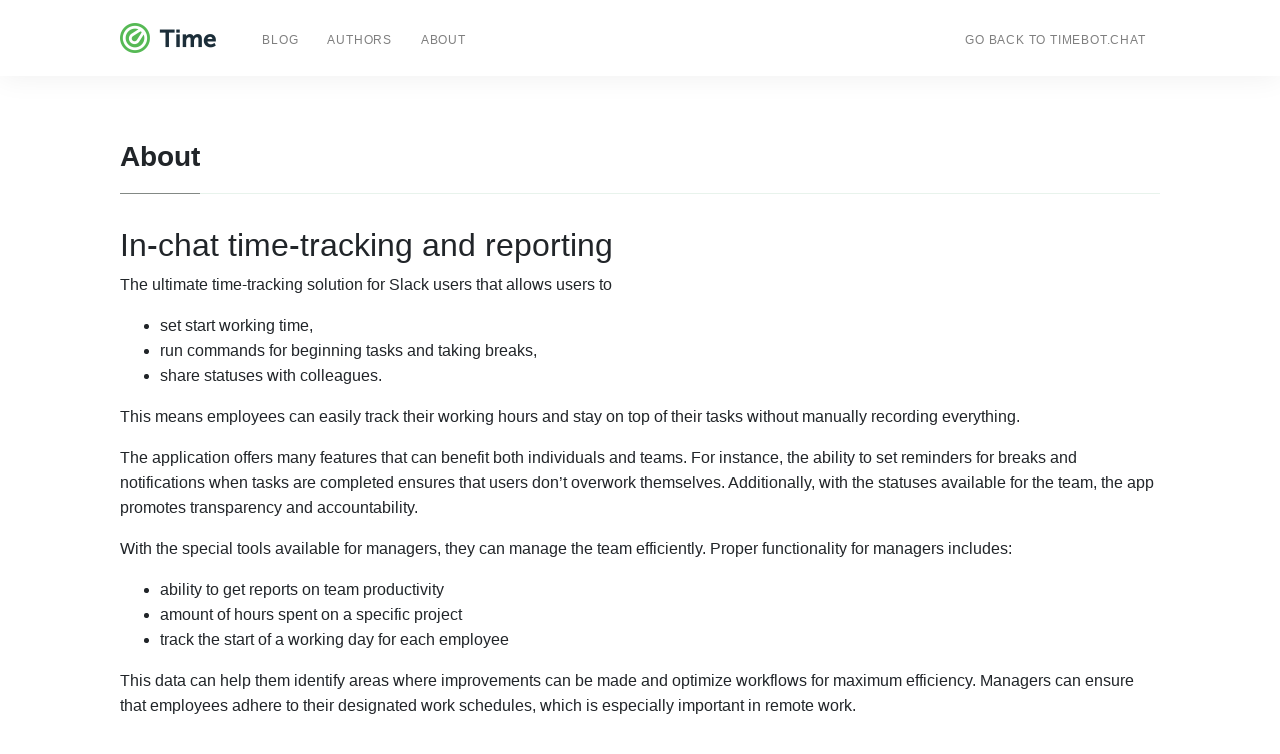

--- FILE ---
content_type: image/svg+xml
request_url: https://blog.timebot.chat/assets/app-icon/time-bot-logo-light-6922122d0949624f4c662e6e56a80a87ff7d26934c38e86cf99c4d69cbbe860f.svg
body_size: 735
content:
<svg width="128" height="40" viewBox="0 0 128 40" fill="none" xmlns="http://www.w3.org/2000/svg">
<path fill-rule="evenodd" clip-rule="evenodd" d="M53.1141 12.842V8.71042H72.7498V12.842H65.282V32.0746H60.5809V12.842H53.1141ZM75.0192 32.0744V15.1316H79.656V32.0744H75.0192ZM75.0187 12.9065V8.7107H79.6234V12.9065H75.0187ZM103.504 14.7466C107.191 14.7466 109.139 16.9991 109.139 21.2596V32.0745H104.503V22.0298C104.503 19.8493 103.972 19.0391 102.542 19.0391C100.444 19.0391 99.2727 20.8498 98.8766 22.5447C98.7141 23.194 98.6918 23.9154 98.6918 24.5987V32.0745H94.0549V22.0298C94.0549 20.1828 93.7328 19.0391 92.1275 19.0391C90.3355 19.0391 88.9405 20.3624 88.3964 22.5791C88.2339 23.1963 88.2121 23.9456 88.2121 24.5987V32.0745H83.5757V15.1317H88.0519V17.3103C88.0519 17.3512 88.0515 17.3917 88.051 17.4307C89.1015 15.9903 90.9015 14.7466 93.0882 14.7466C95.4778 14.7466 97.1479 15.7977 97.9498 17.7945C98.9636 16.2098 100.97 14.7466 103.504 14.7466ZM120.167 18.4611C118.335 18.4611 117.054 19.489 116.608 21.2965H123.105C122.948 19.5388 121.843 18.4611 120.167 18.4611ZM120.264 14.7467C124.835 14.7467 127.79 17.9081 127.79 22.8002C127.79 23.289 127.696 24.3537 127.692 24.3988L127.669 24.6574H116.448C116.848 27.4304 119.139 28.4244 121.033 28.4244C123.52 28.4244 125.539 26.7118 125.56 26.6946L125.827 26.4653L127.667 29.8895L127.508 30.0393C127.402 30.1379 124.879 32.4597 120.744 32.4597C115.492 32.4597 111.68 28.7351 111.68 23.6034C111.68 18.3886 115.21 14.7467 120.264 14.7467Z" fill="white"/>
<path fill-rule="evenodd" clip-rule="evenodd" d="M20 0C31.0456 0 40 8.95442 40 20C40 31.0456 31.0456 40 20 40C8.95442 40 0 31.0456 0 20C0 8.95442 8.95442 0 20 0ZM20 3.75023C11.0395 3.75023 3.74977 11.0395 3.74977 20C3.74977 28.9605 11.0395 36.2502 20 36.2502C28.9605 36.2502 36.2502 28.9605 36.2502 20C36.2502 11.0395 28.9605 3.75023 20 3.75023ZM24.6447 8.39133L15.6508 14.1144C13.3182 15.4502 11.875 17.9316 11.875 20.6251C11.875 24.7605 15.2396 28.1251 19.375 28.1251C22.0684 28.1251 24.5493 26.6819 25.8852 24.3493L31.6088 15.3556C32.1837 16.7914 32.5 18.3588 32.5 20C32.5 26.9037 26.9037 32.5 20 32.5C13.0963 32.5 7.5 26.9037 7.5 20C7.5 13.0963 13.0963 7.5 20 7.5C21.6413 7.5 23.2088 7.81632 24.6447 8.39133ZM28.75 12.5C28.75 12.7595 28.6709 13.0005 28.5356 13.2L22.6668 22.4228C22.0301 23.5865 20.7947 24.3749 19.3752 24.3749C17.3041 24.3749 15.625 22.6963 15.625 20.6251C15.625 19.2051 16.4148 17.9702 17.578 17.3335L26.8002 11.4637C26.9998 11.3284 27.2407 11.2498 27.4998 11.2498C28.1905 11.2498 28.75 11.8098 28.75 12.5Z" fill="#56B955"/>
</svg>


--- FILE ---
content_type: application/javascript
request_url: https://blog.timebot.chat/assets/theme-6cb9c6ec23056cc6727aba57008879ebfaa282be78c8c9e8a147f9e370e6000b.js
body_size: 1198
content:
 // alertbar later
    $(document).scroll(function () {
        var y = $(this).scrollTop();
        if (y > 280) {
            $('.alertbar').fadeIn();
        } else {
            $('.alertbar').fadeOut();
        }
    });


// Hide Header on on scroll down
    var didScroll;
    var lastScrollTop = 0;
    var delta = 5;
    var navbarHeight = $('nav').outerHeight();

    $(window).scroll(function(event){
        didScroll = true;
    });

    setInterval(function() {
        if (didScroll) {
            hasScrolled();
            didScroll = false;
        }
    }, 250);

    function hasScrolled() {
        var st = $(this).scrollTop();
        
        // Make sure they scroll more than delta
        if(Math.abs(lastScrollTop - st) <= delta)
            return;

        // If they scrolled down and are past the navbar, add class .nav-up.
        // This is necessary so you never see what is "behind" the navbar.
        if (st > lastScrollTop && st > navbarHeight){
            // Scroll Down            
            $('nav').removeClass('nav-down').addClass('nav-up'); 
            $('.nav-up').css('top', - $('nav').outerHeight() + 'px');
           
        } else {
            // Scroll Up
            if(st + $(window).height() < $(document).height()) {               
                $('nav').removeClass('nav-up').addClass('nav-down');
                $('.nav-up, .nav-down').css('top', '0px');             
            }
        }

        lastScrollTop = st;
    }
    
    
    $('.site-content').css('margin-top', $('header').outerHeight() + 'px');


function loadSearch(){
    // Create a new Index
    idx = lunr(function(){
        this.field('id')
        this.field('title', { boost: 10 })
        this.field('summary')
    })
 
    // Send a request to get the content json file
    $.getJSON('/content.json', function(data){
 
        // Put the data into the window global so it can be used later
        window.searchData = data
 
        // Loop through each entry and add it to the index
        $.each(data, function(index, entry){
            idx.add($.extend({"id": index}, entry))
        })
    })
 
    // When search is pressed on the menu toggle the search box
    $('#search').on('click', function(){
        $('.searchForm').toggleClass('show')
    })
 
    // When the search form is submitted
    $('#searchForm').on('submit', function(e){
        // Stop the default action
        e.preventDefault()
 
        // Find the results from lunr
        results = idx.search($('#searchField').val())
 
        // Empty #content and put a list in for the results
        $('#content').html('<h1>Search Results (' + results.length + ')</h1>')
        $('#content').append('<ul id="searchResults"></ul>')
 
        // Loop through results
        $.each(results, function(index, result){
            // Get the entry from the window global
            entry = window.searchData[result.ref]
 
            // Append the entry to the list.
            $('#searchResults').append('<li><a href="' + entry.url + '">' + entry.title + '</li>')
        })
    })
}



// Smooth on external page
$(function() {
  setTimeout(function() {
    if (location.hash) {
      /* we need to scroll to the top of the window first, because the browser will always jump to the anchor first before JavaScript is ready, thanks Stack Overflow: http://stackoverflow.com/a/3659116 */
      window.scrollTo(0, 0);
      target = location.hash.split('#');
      smoothScrollTo($('#'+target[1]));
    }
  }, 1);

  // taken from: https://css-tricks.com/snippets/jquery/smooth-scrolling/
  $('a[href*=\\#]:not([href=\\#])').click(function() {
    if (location.pathname.replace(/^\//,'') == this.pathname.replace(/^\//,'') && location.hostname == this.hostname) {
      smoothScrollTo($(this.hash));
      return false;
    }
  });

  function smoothScrollTo(target) {
    target = target.length ? target : $('[name=' + this.hash.slice(1) +']');

    if (target.length) {
      $('html,body').animate({
        scrollTop: target.offset().top
      }, 1000);
    }
  }
});

//close navbar on click outside
$(document).click(function(event) {
    console.log('click')
 $(event.target).closest(".navbar").length || $(".navbar-collapse.show").length && $(".navbar-collapse.show").collapse("hide")
});


--- FILE ---
content_type: application/javascript
request_url: https://blog.timebot.chat/assets/modals-e7fde5d0d680711996fff6555bbfbda988c2bedd5c7d5490ee9d8e2a17d1bb58.js
body_size: -223
content:
$(document).on('click', '.js-privacy-toggle', function (e) {
  e.preventDefault();
  $('.privacy').toggleClass('is-privacy-show');
  return false;
});

$(document).on('click', '.js-terms-toggle', function (e) {
  e.preventDefault();
  $('.terms').toggleClass('is-terms-show');
  return false;
});

$(document).click(function (event) {
  let isOutsideClickPrivacy = Array.from(event.target.classList).findIndex((cl) => cl === 'is-privacy-show') > 0;
  let isOutsideClickTerms = Array.from(event.target.classList).findIndex((cl) => cl === 'is-terms-show') > 0;
  if (isOutsideClickPrivacy) { $('.privacy').removeClass('is-privacy-show'); };
  if (isOutsideClickTerms) { $('.terms').removeClass('is-terms-show'); };
});
